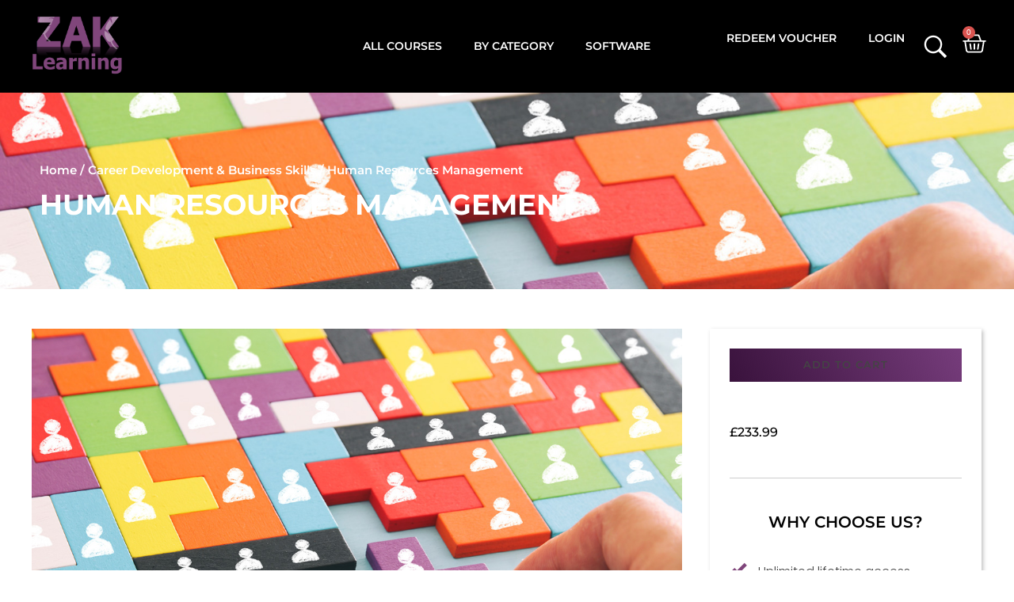

--- FILE ---
content_type: text/css; charset=utf-8
request_url: https://zak-learning.com/wp-content/cache/min/1/wp-content/plugins/rvvup-for-woocommerce/assets/css/styles.css?ver=1764246921
body_size: 3024
content:
.rvvup-modal-is-visible{overflow:hidden}.rvvup-modal{z-index:100000;content:"";display:none;background-color:rgba(0,0,0,.5);position:fixed;top:0;right:0;bottom:0;left:0}.rvvup-hide-element{display:none!important}.wc-payment-gateway-icon{width:auto!important;max-height:28px}.rvvup-dialog{background-color:#fff;height:80px;width:100%;position:fixed;box-shadow:0 10px 40px rgba(0,0,0,.06);border-radius:12px;overflow:hidden;max-width:100%;max-height:96%;min-height:auto}.slide-in-bottom{animation:slideUp 300ms cubic-bezier(.16,1,.3,1);right:0;bottom:0;left:0}@media only screen and (max-width:420px){.slide-in-bottom{border-bottom-left-radius:0;border-bottom-right-radius:0}.slide-in-right,.slide-in-left{max-width:90%;max-height:100%}.slide-in-right{left:auto;right:0;animation:slideRight 300ms cubic-bezier(.16,1,.3,1);border-top-right-radius:0;border-bottom-right-radius:0}.slide-in-left{animation:slideLeft 300ms cubic-bezier(.16,1,.3,1);border-top-left-radius:0;border-bottom-left-radius:0}}@media only screen and (min-width:420px){.rvvup-dialog{animation:fadeIn 700ms cubic-bezier(.16,1,.3,1);position:relative;top:50%;left:50%;transform:translate(-50%,-50%);width:420px}}@keyframes slideUp{from{opacity:0;transform:translateY(100%)}to{opacity:1;transform:translateY(0)}}@keyframes slideRight{from{opacity:0;transform:translateX(100%)}to{opacity:1;transform:translateX(0)}}@keyframes slideLeft{from{opacity:0;transform:translateX(-100%)}to{opacity:1;transform:translateX(0)}}@keyframes fadeIn{from{opacity:0;transform:translate(-50%,calc(-50% + 30px))}to{opacity:1;transform:translate(-50%,-50%)}}.rvvup-modal-show{display:block}.rvvup-iframe{border:none;height:100%!important;width:100%!important}#payment_method_rvvup_gateway_fallback,label[for="payment_method_rvvup_gateway_fallback"]{pointer-events:none;opacity:.5}#payment .payment_methods li img.wc-rvvup_gateway_CLEARPAY-payment-gateway-icon{width:41px}.checkout-messaging-rvvup_gateway{margin:0 0 1.41575em}@keyframes rvvup-bounce{0%{transform:translateY(0)}20%{transform:translateY(0)}41%{transform:translateY(-1em)}63%{transform:translateY(.5em)}79%{transform:translateY(-.2em)}92%{transform:translateY(.1em)}100%{transform:translateY(0)}}.rvvup-loader{display:flex;align-items:center;justify-content:center;gap:.5em;padding:2em 1em}.rvvup-loader span{width:1em;height:1em;display:inline-block;background:rgb(59,168,176);border-radius:50%;animation:1.3s ease 0s infinite normal none running rvvup-bounce}.rvvup-loader span:first-child{animation-delay:0ms;background:rgb(59,168,176)}.rvvup-loader span:nth-child(2){animation-delay:80ms;background:rgb(255,172,5)}.rvvup-loader span:last-child{animation-delay:160ms;background:rgb(56,175,255)}#tp-form-wrapper iframe{width:100%}rvvup-express-payments{position:relative;z-index:0}.rvvup-payment-method-label{width:100%}.rvvup-payment-method-label .rvvup-payment-method-title{width:95%}.rvvup-payment-method-label .rvvup-payment-method-icon{float:right}.rvvup-infographic-iframe{border:none;width:100%;height:100%}

--- FILE ---
content_type: text/css; charset=utf-8
request_url: https://zak-learning.com/wp-content/uploads/elementor/css/post-5.css?ver=1764246578
body_size: 17447
content:
.elementor-5 .elementor-element.elementor-element-54a26d6 > .elementor-container > .elementor-column > .elementor-widget-wrap{align-content:center;align-items:center;}.elementor-5 .elementor-element.elementor-element-54a26d6:not(.elementor-motion-effects-element-type-background), .elementor-5 .elementor-element.elementor-element-54a26d6 > .elementor-motion-effects-container > .elementor-motion-effects-layer{background-color:#000000;}.elementor-5 .elementor-element.elementor-element-54a26d6 > .elementor-container{max-width:1600px;}.elementor-5 .elementor-element.elementor-element-54a26d6{transition:background 0.3s, border 0.3s, border-radius 0.3s, box-shadow 0.3s;margin-top:0px;margin-bottom:0px;padding:10px 35px 10px 35px;z-index:199;}.elementor-5 .elementor-element.elementor-element-54a26d6 > .elementor-background-overlay{transition:background 0.3s, border-radius 0.3s, opacity 0.3s;}.elementor-5 .elementor-element.elementor-element-99ffd65.elementor-column > .elementor-widget-wrap{justify-content:space-between;}.elementor-5 .elementor-element.elementor-element-c49eb21{width:auto;max-width:auto;text-align:left;}.elementor-5 .elementor-element.elementor-element-c49eb21 .aux-has-logo img{width:125px;}.elementor-5 .elementor-element.elementor-element-7837980.elementor-column > .elementor-widget-wrap{justify-content:space-between;}.elementor-5 .elementor-element.elementor-element-7f2a692{width:auto;max-width:auto;margin:0px 0px calc(var(--kit-widget-spacing, 0px) + 0px) 0px;}.elementor-5 .elementor-element.elementor-element-7f2a692 .elementor-nav-menu .elementor-item{font-family:"Montserrat", Sans-serif;font-size:0.9em;font-weight:600;text-transform:uppercase;}.elementor-5 .elementor-element.elementor-element-7f2a692 .elementor-nav-menu--main .elementor-item{color:#FFFFFF;fill:#FFFFFF;}.elementor-5 .elementor-element.elementor-element-7f2a692 .elementor-nav-menu--dropdown a, .elementor-5 .elementor-element.elementor-element-7f2a692 .elementor-menu-toggle{color:#000000;fill:#000000;}.elementor-5 .elementor-element.elementor-element-7f2a692 .elementor-nav-menu--dropdown{background-color:#FFFFFF;}.elementor-5 .elementor-element.elementor-element-7f2a692 .elementor-nav-menu--dropdown a:hover,
					.elementor-5 .elementor-element.elementor-element-7f2a692 .elementor-nav-menu--dropdown a:focus,
					.elementor-5 .elementor-element.elementor-element-7f2a692 .elementor-nav-menu--dropdown a.elementor-item-active,
					.elementor-5 .elementor-element.elementor-element-7f2a692 .elementor-nav-menu--dropdown a.highlighted{background-color:#F6F6F6;}.elementor-5 .elementor-element.elementor-element-7f2a692 .elementor-nav-menu--dropdown .elementor-item, .elementor-5 .elementor-element.elementor-element-7f2a692 .elementor-nav-menu--dropdown  .elementor-sub-item{font-family:"Montserrat", Sans-serif;font-weight:600;text-transform:uppercase;}.elementor-5 .elementor-element.elementor-element-7f2a692 .elementor-nav-menu--dropdown a{padding-left:25px;padding-right:25px;}.elementor-5 .elementor-element.elementor-element-debd218 .elementor-menu-toggle{margin-left:auto;}.elementor-5 .elementor-element.elementor-element-debd218 .elementor-nav-menu .elementor-item{font-family:"Montserrat", Sans-serif;font-size:0.9em;font-weight:600;text-transform:uppercase;}.elementor-5 .elementor-element.elementor-element-debd218 .elementor-nav-menu--main .elementor-item{color:#FFFFFF;fill:#FFFFFF;}.elementor-5 .elementor-element.elementor-element-debd218{--e-nav-menu-horizontal-menu-item-margin:calc( 0px / 2 );}.elementor-5 .elementor-element.elementor-element-debd218 .elementor-nav-menu--main:not(.elementor-nav-menu--layout-horizontal) .elementor-nav-menu > li:not(:last-child){margin-bottom:0px;}.elementor-5 .elementor-element.elementor-element-debd218 div.elementor-menu-toggle{color:#FFFFFF;}.elementor-5 .elementor-element.elementor-element-debd218 div.elementor-menu-toggle svg{fill:#FFFFFF;}.elementor-5 .elementor-element.elementor-element-5d99a5d.elementor-column > .elementor-widget-wrap{justify-content:flex-end;}.elementor-5 .elementor-element.elementor-element-3ea9788{width:auto;max-width:auto;margin:0px 0px calc(var(--kit-widget-spacing, 0px) + 0px) 0px;}.elementor-5 .elementor-element.elementor-element-3ea9788 .elementor-nav-menu .elementor-item{font-family:"Montserrat", Sans-serif;font-size:0.9em;font-weight:600;text-transform:uppercase;}.elementor-5 .elementor-element.elementor-element-3ea9788 .elementor-nav-menu--main .elementor-item{color:#FFFFFF;fill:#FFFFFF;}.elementor-5 .elementor-element.elementor-element-3ea9788 .elementor-nav-menu--dropdown a, .elementor-5 .elementor-element.elementor-element-3ea9788 .elementor-menu-toggle{color:#000000;fill:#000000;}.elementor-5 .elementor-element.elementor-element-3ea9788 .elementor-nav-menu--dropdown{background-color:#FFFFFF;}.elementor-5 .elementor-element.elementor-element-3ea9788 .elementor-nav-menu--dropdown a:hover,
					.elementor-5 .elementor-element.elementor-element-3ea9788 .elementor-nav-menu--dropdown a:focus,
					.elementor-5 .elementor-element.elementor-element-3ea9788 .elementor-nav-menu--dropdown a.elementor-item-active,
					.elementor-5 .elementor-element.elementor-element-3ea9788 .elementor-nav-menu--dropdown a.highlighted{background-color:#F6F6F6;}.elementor-5 .elementor-element.elementor-element-3ea9788 .elementor-nav-menu--dropdown .elementor-item, .elementor-5 .elementor-element.elementor-element-3ea9788 .elementor-nav-menu--dropdown  .elementor-sub-item{font-family:"Montserrat", Sans-serif;font-weight:600;text-transform:uppercase;}.elementor-5 .elementor-element.elementor-element-3ea9788 .elementor-nav-menu--dropdown a{padding-left:25px;padding-right:25px;}.elementor-5 .elementor-element.elementor-element-edb3e2f{width:auto;max-width:auto;}.elementor-5 .elementor-element.elementor-element-edb3e2f > .elementor-widget-container{margin:0px 15px -10px 0px;padding:0px 0px 8px 0px;}.elementor-5 .elementor-element.elementor-element-edb3e2f .aux-search-submit svg{color:#FFFFFF;fill:#FFFFFF;font-size:38px;height:38px;}.elementor-5 .elementor-element.elementor-element-edb3e2f .aux-search-submit i{font-size:38px;height:38px;}.elementor-5 .elementor-element.elementor-element-edb3e2f .aux-search-submit{color:#FFFFFF;font-size:40px;letter-spacing:0px;padding:0px 0px 0px 0px;border-radius:0px 0px 0px 0px;cursor:pointer;}.elementor-5 .elementor-element.elementor-element-edb3e2f .aux-search-popup .aux-search-input-form{border-width:2px;}.elementor-5 .elementor-element.elementor-element-edb3e2f .aux-search-popup .aux-submit-icon-container:before{font-size:30px;}.elementor-5 .elementor-element.elementor-element-dcacc79{width:auto;max-width:auto;--main-alignment:right;--divider-style:solid;--subtotal-divider-style:solid;--elementor-remove-from-cart-button:none;--remove-from-cart-button:block;--toggle-button-icon-color:#FFFFFF;--toggle-button-border-width:0px;--toggle-icon-size:30px;--toggle-icon-padding:0px 0px 0px 0px;--cart-border-style:none;--cart-footer-layout:1fr 1fr;--products-max-height-sidecart:calc(100vh - 240px);--products-max-height-minicart:calc(100vh - 385px);}.elementor-5 .elementor-element.elementor-element-dcacc79 .widget_shopping_cart_content{--subtotal-divider-left-width:0;--subtotal-divider-right-width:0;}.elementor-5 .elementor-element.elementor-element-0df7fd7 > .elementor-container > .elementor-column > .elementor-widget-wrap{align-content:center;align-items:center;}.elementor-5 .elementor-element.elementor-element-0df7fd7:not(.elementor-motion-effects-element-type-background), .elementor-5 .elementor-element.elementor-element-0df7fd7 > .elementor-motion-effects-container > .elementor-motion-effects-layer{background-color:#000000;}.elementor-5 .elementor-element.elementor-element-0df7fd7 > .elementor-container{max-width:1600px;}.elementor-5 .elementor-element.elementor-element-0df7fd7{transition:background 0.3s, border 0.3s, border-radius 0.3s, box-shadow 0.3s;margin-top:0px;margin-bottom:0px;padding:10px 35px 10px 35px;z-index:199;}.elementor-5 .elementor-element.elementor-element-0df7fd7 > .elementor-background-overlay{transition:background 0.3s, border-radius 0.3s, opacity 0.3s;}.elementor-5 .elementor-element.elementor-element-13416d3.elementor-column > .elementor-widget-wrap{justify-content:space-between;}.elementor-5 .elementor-element.elementor-element-f93e2fc{width:auto;max-width:auto;text-align:left;}.elementor-5 .elementor-element.elementor-element-f93e2fc .aux-has-logo img{width:125px;}.elementor-5 .elementor-element.elementor-element-bcef052{width:auto;max-width:auto;--e-nav-menu-horizontal-menu-item-margin:calc( 0px / 2 );}.elementor-5 .elementor-element.elementor-element-bcef052 .elementor-menu-toggle{margin-left:auto;}.elementor-5 .elementor-element.elementor-element-bcef052 .elementor-nav-menu .elementor-item{font-family:"Montserrat", Sans-serif;font-size:0.9em;font-weight:600;text-transform:uppercase;}.elementor-5 .elementor-element.elementor-element-bcef052 .elementor-nav-menu--main .elementor-item{color:#FFFFFF;fill:#FFFFFF;}.elementor-5 .elementor-element.elementor-element-bcef052 .elementor-nav-menu--main:not(.elementor-nav-menu--layout-horizontal) .elementor-nav-menu > li:not(:last-child){margin-bottom:0px;}.elementor-5 .elementor-element.elementor-element-bcef052 .elementor-nav-menu--dropdown a, .elementor-5 .elementor-element.elementor-element-bcef052 .elementor-menu-toggle{color:#FFFFFF;fill:#FFFFFF;}.elementor-5 .elementor-element.elementor-element-bcef052 .elementor-nav-menu--dropdown{background-color:#000000;}.elementor-5 .elementor-element.elementor-element-bcef052 div.elementor-menu-toggle{color:#FFFFFF;}.elementor-5 .elementor-element.elementor-element-bcef052 div.elementor-menu-toggle svg{fill:#FFFFFF;}.elementor-5 .elementor-element.elementor-element-78755ff{width:auto;max-width:auto;--main-alignment:right;--divider-style:solid;--subtotal-divider-style:solid;--elementor-remove-from-cart-button:none;--remove-from-cart-button:block;--toggle-button-icon-color:#FFFFFF;--toggle-button-border-width:0px;--toggle-icon-size:30px;--toggle-icon-padding:0px 0px 0px 0px;--cart-border-style:none;--cart-footer-layout:1fr 1fr;--products-max-height-sidecart:calc(100vh - 240px);--products-max-height-minicart:calc(100vh - 385px);}.elementor-5 .elementor-element.elementor-element-78755ff .widget_shopping_cart_content{--subtotal-divider-left-width:0;--subtotal-divider-right-width:0;}.elementor-5 .elementor-element.elementor-element-d9685de{width:auto;max-width:auto;margin:0px 0px calc(var(--kit-widget-spacing, 0px) + 0px) 0px;}.elementor-5 .elementor-element.elementor-element-d9685de .elementor-nav-menu .elementor-item{font-family:"Montserrat", Sans-serif;font-size:0.9em;font-weight:600;text-transform:uppercase;}.elementor-5 .elementor-element.elementor-element-d9685de .elementor-nav-menu--main .elementor-item{color:#FFFFFF;fill:#FFFFFF;}.elementor-5 .elementor-element.elementor-element-d9685de .elementor-nav-menu--dropdown a, .elementor-5 .elementor-element.elementor-element-d9685de .elementor-menu-toggle{color:#000000;fill:#000000;}.elementor-5 .elementor-element.elementor-element-d9685de .elementor-nav-menu--dropdown{background-color:#FFFFFF;}.elementor-5 .elementor-element.elementor-element-d9685de .elementor-nav-menu--dropdown a:hover,
					.elementor-5 .elementor-element.elementor-element-d9685de .elementor-nav-menu--dropdown a:focus,
					.elementor-5 .elementor-element.elementor-element-d9685de .elementor-nav-menu--dropdown a.elementor-item-active,
					.elementor-5 .elementor-element.elementor-element-d9685de .elementor-nav-menu--dropdown a.highlighted{background-color:#F6F6F6;}.elementor-5 .elementor-element.elementor-element-d9685de .elementor-nav-menu--dropdown .elementor-item, .elementor-5 .elementor-element.elementor-element-d9685de .elementor-nav-menu--dropdown  .elementor-sub-item{font-family:"Montserrat", Sans-serif;font-weight:600;text-transform:uppercase;}.elementor-5 .elementor-element.elementor-element-d9685de .elementor-nav-menu--dropdown a{padding-left:25px;padding-right:25px;}.elementor-theme-builder-content-area{height:400px;}.elementor-location-header:before, .elementor-location-footer:before{content:"";display:table;clear:both;}@media(max-width:1024px){.elementor-5 .elementor-element.elementor-element-99ffd65.elementor-column > .elementor-widget-wrap{justify-content:center;}.elementor-5 .elementor-element.elementor-element-c49eb21{width:100%;max-width:100%;text-align:left;}.elementor-5 .elementor-element.elementor-element-7837980.elementor-column > .elementor-widget-wrap{justify-content:center;}.elementor-5 .elementor-element.elementor-element-5d99a5d.elementor-column > .elementor-widget-wrap{justify-content:flex-end;}.elementor-5 .elementor-element.elementor-element-13416d3.elementor-column > .elementor-widget-wrap{justify-content:center;}.elementor-5 .elementor-element.elementor-element-f93e2fc{width:100%;max-width:100%;text-align:left;}}@media(max-width:767px){.elementor-5 .elementor-element.elementor-element-54a26d6{padding:15px 35px 0px 35px;}.elementor-bc-flex-widget .elementor-5 .elementor-element.elementor-element-99ffd65.elementor-column .elementor-widget-wrap{align-items:center;}.elementor-5 .elementor-element.elementor-element-99ffd65.elementor-column.elementor-element[data-element_type="column"] > .elementor-widget-wrap.elementor-element-populated{align-content:center;align-items:center;}.elementor-5 .elementor-element.elementor-element-99ffd65.elementor-column > .elementor-widget-wrap{justify-content:center;}.elementor-5 .elementor-element.elementor-element-c49eb21{width:auto;max-width:auto;text-align:center;}.elementor-5 .elementor-element.elementor-element-c49eb21 > .elementor-widget-container{margin:0px 0px 0px -20px;}.elementor-bc-flex-widget .elementor-5 .elementor-element.elementor-element-7837980.elementor-column .elementor-widget-wrap{align-items:center;}.elementor-5 .elementor-element.elementor-element-7837980.elementor-column.elementor-element[data-element_type="column"] > .elementor-widget-wrap.elementor-element-populated{align-content:center;align-items:center;}.elementor-5 .elementor-element.elementor-element-7837980.elementor-column > .elementor-widget-wrap{justify-content:space-between;}.elementor-5 .elementor-element.elementor-element-7f2a692{width:auto;max-width:auto;--e-nav-menu-horizontal-menu-item-margin:calc( 20px / 2 );}.elementor-5 .elementor-element.elementor-element-7f2a692 .elementor-nav-menu--main .elementor-item{padding-left:0px;padding-right:0px;}.elementor-5 .elementor-element.elementor-element-7f2a692 .elementor-nav-menu--main:not(.elementor-nav-menu--layout-horizontal) .elementor-nav-menu > li:not(:last-child){margin-bottom:20px;}.elementor-5 .elementor-element.elementor-element-debd218{width:auto;max-width:auto;margin:10px 0px calc(var(--kit-widget-spacing, 0px) + 0px) 0px;}.elementor-bc-flex-widget .elementor-5 .elementor-element.elementor-element-5d99a5d.elementor-column .elementor-widget-wrap{align-items:center;}.elementor-5 .elementor-element.elementor-element-5d99a5d.elementor-column.elementor-element[data-element_type="column"] > .elementor-widget-wrap.elementor-element-populated{align-content:center;align-items:center;}.elementor-5 .elementor-element.elementor-element-5d99a5d.elementor-column > .elementor-widget-wrap{justify-content:space-between;}.elementor-5 .elementor-element.elementor-element-0df7fd7{padding:15px 10px 0px 10px;}.elementor-bc-flex-widget .elementor-5 .elementor-element.elementor-element-13416d3.elementor-column .elementor-widget-wrap{align-items:center;}.elementor-5 .elementor-element.elementor-element-13416d3.elementor-column.elementor-element[data-element_type="column"] > .elementor-widget-wrap.elementor-element-populated{align-content:center;align-items:center;}.elementor-5 .elementor-element.elementor-element-13416d3.elementor-column > .elementor-widget-wrap{justify-content:space-between;}.elementor-5 .elementor-element.elementor-element-f93e2fc{width:100%;max-width:100%;text-align:center;}.elementor-5 .elementor-element.elementor-element-f93e2fc > .elementor-widget-container{margin:0px 0px -50px 0px;}.elementor-5 .elementor-element.elementor-element-f93e2fc .aux-has-logo img{width:75px;}.elementor-5 .elementor-element.elementor-element-bcef052{width:auto;max-width:auto;margin:0px 0px calc(var(--kit-widget-spacing, 0px) + 0px) 0px;}.elementor-5 .elementor-element.elementor-element-bcef052 .elementor-nav-menu .elementor-item{font-size:12px;}.elementor-5 .elementor-element.elementor-element-bcef052 .elementor-nav-menu--main .elementor-item{padding-left:10px;padding-right:10px;padding-top:0px;padding-bottom:0px;}.elementor-5 .elementor-element.elementor-element-bcef052 .elementor-nav-menu--dropdown a{padding-top:5px;padding-bottom:5px;}.elementor-5 .elementor-element.elementor-element-d9685de{width:100%;max-width:100%;margin:5px 0px calc(var(--kit-widget-spacing, 0px) + 0px) 0px;--e-nav-menu-horizontal-menu-item-margin:calc( 0px / 2 );}.elementor-5 .elementor-element.elementor-element-d9685de .elementor-nav-menu .elementor-item{font-size:10px;}.elementor-5 .elementor-element.elementor-element-d9685de .elementor-nav-menu--main .elementor-item{padding-left:10px;padding-right:10px;}.elementor-5 .elementor-element.elementor-element-d9685de .elementor-nav-menu--main:not(.elementor-nav-menu--layout-horizontal) .elementor-nav-menu > li:not(:last-child){margin-bottom:0px;}}

--- FILE ---
content_type: text/css; charset=utf-8
request_url: https://zak-learning.com/wp-content/uploads/elementor/css/post-2103327.css?ver=1764246578
body_size: 8736
content:
.elementor-2103327 .elementor-element.elementor-element-787885d9 > .elementor-container > .elementor-column > .elementor-widget-wrap{align-content:center;align-items:center;}.elementor-2103327 .elementor-element.elementor-element-787885d9:not(.elementor-motion-effects-element-type-background), .elementor-2103327 .elementor-element.elementor-element-787885d9 > .elementor-motion-effects-container > .elementor-motion-effects-layer{background-color:#000000;}.elementor-2103327 .elementor-element.elementor-element-787885d9 > .elementor-container{max-width:1600px;}.elementor-2103327 .elementor-element.elementor-element-787885d9{transition:background 0.3s, border 0.3s, border-radius 0.3s, box-shadow 0.3s;margin-top:15px;margin-bottom:15px;padding:50px 35px 75px 35px;}.elementor-2103327 .elementor-element.elementor-element-787885d9 > .elementor-background-overlay{transition:background 0.3s, border-radius 0.3s, opacity 0.3s;}.elementor-bc-flex-widget .elementor-2103327 .elementor-element.elementor-element-79f9d696.elementor-column .elementor-widget-wrap{align-items:flex-start;}.elementor-2103327 .elementor-element.elementor-element-79f9d696.elementor-column.elementor-element[data-element_type="column"] > .elementor-widget-wrap.elementor-element-populated{align-content:flex-start;align-items:flex-start;}.elementor-2103327 .elementor-element.elementor-element-358c01e{margin:0px 0px calc(var(--kit-widget-spacing, 0px) + 15px) 0px;text-align:left;}.elementor-2103327 .elementor-element.elementor-element-358c01e img{width:125px;}.elementor-2103327 .elementor-element.elementor-element-81b02a0{font-family:"Montserrat", Sans-serif;font-size:0.8em;font-weight:500;text-transform:uppercase;color:#FFFFFF;}.elementor-bc-flex-widget .elementor-2103327 .elementor-element.elementor-element-e0f72a6.elementor-column .elementor-widget-wrap{align-items:flex-start;}.elementor-2103327 .elementor-element.elementor-element-e0f72a6.elementor-column.elementor-element[data-element_type="column"] > .elementor-widget-wrap.elementor-element-populated{align-content:flex-start;align-items:flex-start;}.elementor-2103327 .elementor-element.elementor-element-0792f30{margin:30px 0px calc(var(--kit-widget-spacing, 0px) + 15px) 0px;}.elementor-2103327 .elementor-element.elementor-element-0792f30 .elementor-heading-title{font-family:"Montserrat", Sans-serif;font-size:1.2em;font-weight:600;text-transform:uppercase;color:#FFFFFF;}.elementor-2103327 .elementor-element.elementor-element-39e5ecf7 .elementor-nav-menu .elementor-item{font-family:"Montserrat", Sans-serif;font-size:0.8em;font-weight:500;text-transform:uppercase;}.elementor-2103327 .elementor-element.elementor-element-39e5ecf7 .elementor-nav-menu--main .elementor-item{color:#FFFFFF;fill:#FFFFFF;padding-left:0px;padding-right:0px;padding-top:0px;padding-bottom:0px;}.elementor-2103327 .elementor-element.elementor-element-39e5ecf7{--e-nav-menu-horizontal-menu-item-margin:calc( 0px / 2 );}.elementor-2103327 .elementor-element.elementor-element-39e5ecf7 .elementor-nav-menu--main:not(.elementor-nav-menu--layout-horizontal) .elementor-nav-menu > li:not(:last-child){margin-bottom:0px;}.elementor-bc-flex-widget .elementor-2103327 .elementor-element.elementor-element-8707b17.elementor-column .elementor-widget-wrap{align-items:flex-start;}.elementor-2103327 .elementor-element.elementor-element-8707b17.elementor-column.elementor-element[data-element_type="column"] > .elementor-widget-wrap.elementor-element-populated{align-content:flex-start;align-items:flex-start;}.elementor-2103327 .elementor-element.elementor-element-e6cc60e{margin:30px 0px calc(var(--kit-widget-spacing, 0px) + 15px) 0px;}.elementor-2103327 .elementor-element.elementor-element-e6cc60e .elementor-heading-title{font-family:"Montserrat", Sans-serif;font-size:1.2em;font-weight:600;text-transform:uppercase;color:#FFFFFF;}.elementor-2103327 .elementor-element.elementor-element-71cff7c .elementor-nav-menu .elementor-item{font-family:"Montserrat", Sans-serif;font-size:0.8em;font-weight:500;text-transform:uppercase;}.elementor-2103327 .elementor-element.elementor-element-71cff7c .elementor-nav-menu--main .elementor-item{color:#FFFFFF;fill:#FFFFFF;padding-left:0px;padding-right:0px;padding-top:0px;padding-bottom:0px;}.elementor-2103327 .elementor-element.elementor-element-71cff7c{--e-nav-menu-horizontal-menu-item-margin:calc( 0px / 2 );}.elementor-2103327 .elementor-element.elementor-element-71cff7c .elementor-nav-menu--main:not(.elementor-nav-menu--layout-horizontal) .elementor-nav-menu > li:not(:last-child){margin-bottom:0px;}.elementor-2103327 .elementor-element.elementor-element-20e805d.elementor-column > .elementor-widget-wrap{justify-content:flex-end;}.elementor-2103327 .elementor-element.elementor-element-e39644a{margin:30px 0px calc(var(--kit-widget-spacing, 0px) + 15px) 0px;}.elementor-2103327 .elementor-element.elementor-element-e39644a .elementor-heading-title{font-family:"Montserrat", Sans-serif;font-size:1.2em;font-weight:600;text-transform:uppercase;color:#FFFFFF;}.elementor-2103327 .elementor-element.elementor-element-0ad6eee{font-family:"Montserrat", Sans-serif;font-size:0.8em;font-weight:500;text-transform:uppercase;color:#FFFFFF;}.elementor-2103327 .elementor-element.elementor-element-2c7d632{font-family:"Montserrat", Sans-serif;font-size:0.8em;font-weight:500;text-transform:uppercase;color:#FFFFFF;}.elementor-2103327 .elementor-element.elementor-element-ae62c5c{--grid-template-columns:repeat(3, auto);text-align:left;--grid-column-gap:10px;--grid-row-gap:0px;}.elementor-2103327 .elementor-element.elementor-element-ae62c5c .elementor-social-icon{background-color:#000000;--icon-padding:0em;}.elementor-2103327 .elementor-element.elementor-element-ae62c5c .elementor-social-icon i{color:#FFFFFF;}.elementor-2103327 .elementor-element.elementor-element-ae62c5c .elementor-social-icon svg{fill:#FFFFFF;}.elementor-theme-builder-content-area{height:400px;}.elementor-location-header:before, .elementor-location-footer:before{content:"";display:table;clear:both;}@media(max-width:1024px){.elementor-2103327 .elementor-element.elementor-element-79f9d696.elementor-column > .elementor-widget-wrap{justify-content:center;}.elementor-2103327 .elementor-element.elementor-element-e0f72a6.elementor-column > .elementor-widget-wrap{justify-content:center;}.elementor-2103327 .elementor-element.elementor-element-8707b17.elementor-column > .elementor-widget-wrap{justify-content:center;}.elementor-2103327 .elementor-element.elementor-element-20e805d.elementor-column > .elementor-widget-wrap{justify-content:center;}}@media(max-width:767px){.elementor-2103327 .elementor-element.elementor-element-787885d9{padding:50px 35px 50px 35px;}.elementor-bc-flex-widget .elementor-2103327 .elementor-element.elementor-element-79f9d696.elementor-column .elementor-widget-wrap{align-items:center;}.elementor-2103327 .elementor-element.elementor-element-79f9d696.elementor-column.elementor-element[data-element_type="column"] > .elementor-widget-wrap.elementor-element-populated{align-content:center;align-items:center;}.elementor-2103327 .elementor-element.elementor-element-79f9d696.elementor-column > .elementor-widget-wrap{justify-content:space-between;}.elementor-bc-flex-widget .elementor-2103327 .elementor-element.elementor-element-e0f72a6.elementor-column .elementor-widget-wrap{align-items:center;}.elementor-2103327 .elementor-element.elementor-element-e0f72a6.elementor-column.elementor-element[data-element_type="column"] > .elementor-widget-wrap.elementor-element-populated{align-content:center;align-items:center;}.elementor-2103327 .elementor-element.elementor-element-e0f72a6.elementor-column > .elementor-widget-wrap{justify-content:space-between;}.elementor-bc-flex-widget .elementor-2103327 .elementor-element.elementor-element-8707b17.elementor-column .elementor-widget-wrap{align-items:center;}.elementor-2103327 .elementor-element.elementor-element-8707b17.elementor-column.elementor-element[data-element_type="column"] > .elementor-widget-wrap.elementor-element-populated{align-content:center;align-items:center;}.elementor-2103327 .elementor-element.elementor-element-8707b17.elementor-column > .elementor-widget-wrap{justify-content:space-between;}.elementor-bc-flex-widget .elementor-2103327 .elementor-element.elementor-element-20e805d.elementor-column .elementor-widget-wrap{align-items:center;}.elementor-2103327 .elementor-element.elementor-element-20e805d.elementor-column.elementor-element[data-element_type="column"] > .elementor-widget-wrap.elementor-element-populated{align-content:center;align-items:center;}.elementor-2103327 .elementor-element.elementor-element-20e805d.elementor-column > .elementor-widget-wrap{justify-content:space-between;}}

--- FILE ---
content_type: text/css; charset=utf-8
request_url: https://zak-learning.com/wp-content/uploads/elementor/css/post-2103521.css?ver=1764246921
body_size: 18027
content:
.elementor-2103521 .elementor-element.elementor-element-4aa8f5c9 > .elementor-background-overlay{background-color:#000000;opacity:0.75;transition:background 0.3s, border-radius 0.3s, opacity 0.3s;}.elementor-2103521 .elementor-element.elementor-element-4aa8f5c9 > .elementor-container{max-width:1200px;}.elementor-2103521 .elementor-element.elementor-element-4aa8f5c9:not(.elementor-motion-effects-element-type-background), .elementor-2103521 .elementor-element.elementor-element-4aa8f5c9 > .elementor-motion-effects-container > .elementor-motion-effects-layer{background-position:center center;background-repeat:no-repeat;background-size:cover;}.elementor-2103521 .elementor-element.elementor-element-4aa8f5c9{transition:background 0.3s, border 0.3s, border-radius 0.3s, box-shadow 0.3s;padding:75px 35px 75px 35px;}.elementor-2103521 .elementor-element.elementor-element-12175fb5{margin:0px 0px calc(var(--kit-widget-spacing, 0px) + -25px) 0px;}.elementor-2103521 .elementor-element.elementor-element-12175fb5 .woocommerce-breadcrumb{color:#FFFFFF;font-family:"Montserrat", Sans-serif;font-size:15px;font-weight:600;line-height:1.7em;}.elementor-2103521 .elementor-element.elementor-element-12175fb5 .woocommerce-breadcrumb > a{color:#FFFFFF;}.elementor-2103521 .elementor-element.elementor-element-585075eb .elementor-heading-title{font-family:"Montserrat", Sans-serif;font-size:2.25em;font-weight:700;text-transform:uppercase;line-height:1.2em;color:#FFFFFF;}.elementor-2103521 .elementor-element.elementor-element-675539b1:not(.elementor-motion-effects-element-type-background), .elementor-2103521 .elementor-element.elementor-element-675539b1 > .elementor-motion-effects-container > .elementor-motion-effects-layer{background-color:#ffffff;}.elementor-2103521 .elementor-element.elementor-element-675539b1 > .elementor-container{max-width:1200px;}.elementor-2103521 .elementor-element.elementor-element-675539b1{transition:background 0.3s, border 0.3s, border-radius 0.3s, box-shadow 0.3s;padding:50px 35px 50px 35px;}.elementor-2103521 .elementor-element.elementor-element-675539b1 > .elementor-background-overlay{transition:background 0.3s, border-radius 0.3s, opacity 0.3s;}.elementor-bc-flex-widget .elementor-2103521 .elementor-element.elementor-element-3994c88a.elementor-column .elementor-widget-wrap{align-items:flex-start;}.elementor-2103521 .elementor-element.elementor-element-3994c88a.elementor-column.elementor-element[data-element_type="column"] > .elementor-widget-wrap.elementor-element-populated{align-content:flex-start;align-items:flex-start;}.elementor-2103521 .elementor-element.elementor-element-3994c88a > .elementor-element-populated, .elementor-2103521 .elementor-element.elementor-element-3994c88a > .elementor-element-populated > .elementor-background-overlay, .elementor-2103521 .elementor-element.elementor-element-3994c88a > .elementor-background-slideshow{border-radius:0px 0px 0px 0px;}.elementor-2103521 .elementor-element.elementor-element-3994c88a > .elementor-element-populated{transition:background 0.3s, border 0.3s, border-radius 0.3s, box-shadow 0.3s;margin:0px 0px 0px 0px;--e-column-margin-right:0px;--e-column-margin-left:0px;padding:0px 0px 0px 0px;}.elementor-2103521 .elementor-element.elementor-element-3994c88a > .elementor-element-populated > .elementor-background-overlay{transition:background 0.3s, border-radius 0.3s, opacity 0.3s;}.elementor-2103521 .elementor-element.elementor-element-db86676 .elementor-heading-title{font-family:"Montserrat", Sans-serif;font-size:1.75em;font-weight:500;text-transform:uppercase;line-height:1.2em;color:#000000;}.elementor-2103521 .elementor-element.elementor-element-61455b87{margin:0px 0px calc(var(--kit-widget-spacing, 0px) + 0px) 0px;text-align:left;}.woocommerce .elementor-2103521 .elementor-element.elementor-element-61455b87 .woocommerce-product-details__short-description{font-family:"Montserrat", Sans-serif;font-size:1em;font-weight:300;}.woocommerce .elementor-2103521 .elementor-element.elementor-element-62b7a25e .price{color:#000000;font-family:"Montserrat", Sans-serif;font-weight:500;}.elementor-2103521 .elementor-element.elementor-element-689ac026 .cart button, .elementor-2103521 .elementor-element.elementor-element-689ac026 .cart .button{transition:all 0.2s;}.elementor-2103521 .elementor-element.elementor-element-689ac026 .quantity .qty{transition:all 0.2s;}.elementor-2103521 .elementor-element.elementor-element-7997af30:not(.elementor-motion-effects-element-type-background) > .elementor-widget-wrap, .elementor-2103521 .elementor-element.elementor-element-7997af30 > .elementor-widget-wrap > .elementor-motion-effects-container > .elementor-motion-effects-layer{background-color:#FFFFFF;}.elementor-2103521 .elementor-element.elementor-element-7997af30 > .elementor-element-populated, .elementor-2103521 .elementor-element.elementor-element-7997af30 > .elementor-element-populated > .elementor-background-overlay, .elementor-2103521 .elementor-element.elementor-element-7997af30 > .elementor-background-slideshow{border-radius:0px 0px 0px 0px;}.elementor-2103521 .elementor-element.elementor-element-7997af30 > .elementor-element-populated{box-shadow:2px 2px 5px 0px rgba(0, 0, 0, 0.25);transition:background 0.3s, border 0.3s, border-radius 0.3s, box-shadow 0.3s;margin:0px 0px 0px 35px;--e-column-margin-right:0px;--e-column-margin-left:35px;padding:25px 25px 25px 25px;}.elementor-2103521 .elementor-element.elementor-element-7997af30 > .elementor-element-populated > .elementor-background-overlay{transition:background 0.3s, border-radius 0.3s, opacity 0.3s;}.elementor-2103521 .elementor-element.elementor-element-47ea5f2c .cart button, .elementor-2103521 .elementor-element.elementor-element-47ea5f2c .cart .button{transition:all 0.2s;}.elementor-2103521 .elementor-element.elementor-element-47ea5f2c .quantity .qty{transition:all 0.2s;}.woocommerce .elementor-2103521 .elementor-element.elementor-element-74012752 .price{color:#000000;font-family:"Montserrat", Sans-serif;font-weight:500;}.elementor-2103521 .elementor-element.elementor-element-11d568ab{--divider-border-style:solid;--divider-color:#CECECE;--divider-border-width:1px;}.elementor-2103521 .elementor-element.elementor-element-11d568ab .elementor-divider-separator{width:100%;}.elementor-2103521 .elementor-element.elementor-element-11d568ab .elementor-divider{padding-block-start:25px;padding-block-end:25px;}.elementor-2103521 .elementor-element.elementor-element-11549253{padding:0px 0px 15px 0px;text-align:center;}.elementor-2103521 .elementor-element.elementor-element-11549253 .elementor-heading-title{font-family:"Montserrat", Sans-serif;font-size:1.25em;font-weight:600;text-transform:uppercase;color:#000000;}.elementor-2103521 .elementor-element.elementor-element-1b645ebd .elementor-icon-list-items:not(.elementor-inline-items) .elementor-icon-list-item:not(:last-child){padding-block-end:calc(7px/2);}.elementor-2103521 .elementor-element.elementor-element-1b645ebd .elementor-icon-list-items:not(.elementor-inline-items) .elementor-icon-list-item:not(:first-child){margin-block-start:calc(7px/2);}.elementor-2103521 .elementor-element.elementor-element-1b645ebd .elementor-icon-list-items.elementor-inline-items .elementor-icon-list-item{margin-inline:calc(7px/2);}.elementor-2103521 .elementor-element.elementor-element-1b645ebd .elementor-icon-list-items.elementor-inline-items{margin-inline:calc(-7px/2);}.elementor-2103521 .elementor-element.elementor-element-1b645ebd .elementor-icon-list-items.elementor-inline-items .elementor-icon-list-item:after{inset-inline-end:calc(-7px/2);}.elementor-2103521 .elementor-element.elementor-element-1b645ebd .elementor-icon-list-icon i{color:#80467B;transition:color 0.3s;}.elementor-2103521 .elementor-element.elementor-element-1b645ebd .elementor-icon-list-icon svg{fill:#80467B;transition:fill 0.3s;}.elementor-2103521 .elementor-element.elementor-element-1b645ebd{--e-icon-list-icon-size:25px;--icon-vertical-offset:0px;}.elementor-2103521 .elementor-element.elementor-element-1b645ebd .elementor-icon-list-item > .elementor-icon-list-text, .elementor-2103521 .elementor-element.elementor-element-1b645ebd .elementor-icon-list-item > a{font-family:"Poppins", Sans-serif;font-weight:300;}.elementor-2103521 .elementor-element.elementor-element-1b645ebd .elementor-icon-list-text{transition:color 0.3s;}.elementor-2103521 .elementor-element.elementor-element-5f51ec88:not(.elementor-motion-effects-element-type-background), .elementor-2103521 .elementor-element.elementor-element-5f51ec88 > .elementor-motion-effects-container > .elementor-motion-effects-layer{background-color:#F4F4F4;}.elementor-2103521 .elementor-element.elementor-element-5f51ec88 > .elementor-container{max-width:1200px;}.elementor-2103521 .elementor-element.elementor-element-5f51ec88{transition:background 0.3s, border 0.3s, border-radius 0.3s, box-shadow 0.3s;padding:0px 35px 0px 35px;}.elementor-2103521 .elementor-element.elementor-element-5f51ec88 > .elementor-background-overlay{transition:background 0.3s, border-radius 0.3s, opacity 0.3s;}.elementor-2103521 .elementor-element.elementor-element-605d79c5 > .elementor-element-populated{padding:25px 0px 25px 0px;}.elementor-2103521 .elementor-element.elementor-element-1e2e8e26{margin:0px 0px calc(var(--kit-widget-spacing, 0px) + 0px) 0px;}.woocommerce .elementor-2103521 .elementor-element.elementor-element-1e2e8e26 .woocommerce-tabs ul.wc-tabs li{background-color:#ededed;border-color:#ABABAB2E;border-radius:4px 4px 0 0;}.woocommerce .elementor-2103521 .elementor-element.elementor-element-1e2e8e26 .woocommerce-tabs .woocommerce-Tabs-panel{border-color:#ABABAB2E;font-family:"Montserrat", Sans-serif;font-size:1em;font-weight:300;border-width:0px 0px 0px 0px;margin-top:-0px;border-radius:0px 0px 0px 0px;}.woocommerce .elementor-2103521 .elementor-element.elementor-element-1e2e8e26 .woocommerce-tabs .woocommerce-Tabs-panel, .woocommerce .elementor-2103521 .elementor-element.elementor-element-1e2e8e26 .woocommerce-tabs ul.wc-tabs li.active{background-color:rgba(255,255,255,0.98);}.woocommerce .elementor-2103521 .elementor-element.elementor-element-1e2e8e26 .woocommerce-tabs ul.wc-tabs li.active{border-bottom-color:rgba(255,255,255,0.98);}.woocommerce .elementor-2103521 .elementor-element.elementor-element-1e2e8e26 .woocommerce-tabs ul.wc-tabs li a{font-family:"Montserrat", Sans-serif;font-size:0.9em;font-weight:500;text-transform:uppercase;}.woocommerce .elementor-2103521 .elementor-element.elementor-element-1e2e8e26 .woocommerce-Tabs-panel h2{color:#000000;}.woocommerce .elementor-2103521 .elementor-element.elementor-element-1e2e8e26 .woocommerce-tabs .woocommerce-Tabs-panel h2{font-family:"Montserrat", Sans-serif;font-size:1.25em;font-weight:500;text-transform:uppercase;}.woocommerce .elementor-2103521 .elementor-element.elementor-element-1e2e8e26 .woocommerce-tabs ul.wc-tabs{margin-left:0px;margin-right:0px;}.elementor-2103521 .elementor-element.elementor-element-131de663:not(.elementor-motion-effects-element-type-background), .elementor-2103521 .elementor-element.elementor-element-131de663 > .elementor-motion-effects-container > .elementor-motion-effects-layer{background-color:#EFEFEF;}.elementor-2103521 .elementor-element.elementor-element-131de663 > .elementor-container{max-width:1200px;}.elementor-2103521 .elementor-element.elementor-element-131de663{transition:background 0.3s, border 0.3s, border-radius 0.3s, box-shadow 0.3s;padding:25px 35px 25px 35px;}.elementor-2103521 .elementor-element.elementor-element-131de663 > .elementor-background-overlay{transition:background 0.3s, border-radius 0.3s, opacity 0.3s;}.elementor-2103521 .elementor-element.elementor-element-39b355dd > .elementor-element-populated{padding:10px 0px 10px 0px;}.elementor-2103521 .elementor-element.elementor-element-689d4389.elementor-wc-products ul.products li.product{text-align:left;border-radius:0px;}.elementor-2103521 .elementor-element.elementor-element-689d4389{padding:0px 0px 0px 0px;}.elementor-2103521 .elementor-element.elementor-element-689d4389.elementor-wc-products  ul.products{grid-column-gap:40px;}.elementor-2103521 .elementor-element.elementor-element-689d4389.elementor-wc-products ul.products li.product .woocommerce-loop-product__title{color:#000000;margin-bottom:25px;}.elementor-2103521 .elementor-element.elementor-element-689d4389.elementor-wc-products ul.products li.product .woocommerce-loop-category__title{color:#000000;margin-bottom:25px;}.elementor-2103521 .elementor-element.elementor-element-689d4389.elementor-wc-products ul.products li.product .woocommerce-loop-product__title, .elementor-2103521 .elementor-element.elementor-element-689d4389.elementor-wc-products ul.products li.product .woocommerce-loop-category__title{font-family:"Montserrat", Sans-serif;font-weight:500;text-transform:uppercase;line-height:1.2em;}.woocommerce .elementor-2103521 .elementor-element.elementor-element-689d4389.elementor-wc-products .products > h2{color:#000000;font-family:"Montserrat", Sans-serif;font-size:1.25em;font-weight:500;text-transform:uppercase;text-align:left;margin-bottom:30px;}.elementor-2103521 .elementor-element.elementor-element-689d4389.elementor-wc-products ul.products li.product .star-rating{font-size:0.5em;}.elementor-2103521 .elementor-element.elementor-element-689d4389.elementor-wc-products ul.products li.product .price{color:#000000;font-family:"Montserrat", Sans-serif;font-weight:500;}.elementor-2103521 .elementor-element.elementor-element-689d4389.elementor-wc-products ul.products li.product .price ins{color:#000000;}.elementor-2103521 .elementor-element.elementor-element-689d4389.elementor-wc-products ul.products li.product .price ins .amount{color:#000000;}.elementor-2103521 .elementor-element.elementor-element-689d4389.elementor-wc-products ul.products li.product .price del{color:#000000;}.elementor-2103521 .elementor-element.elementor-element-689d4389.elementor-wc-products ul.products li.product .price del .amount{color:#000000;}.elementor-2103521 .elementor-element.elementor-element-689d4389.elementor-wc-products ul.products li.product .price del {font-family:"Montserrat", Sans-serif;font-weight:500;}.elementor-2103521 .elementor-element.elementor-element-689d4389.elementor-wc-products ul.products li.product .button{color:#FFFFFF;background-color:#80467B;border-color:#BABABA00;font-family:"Montserrat", Sans-serif;font-size:0.8em;font-weight:600;text-transform:uppercase;letter-spacing:1px;border-style:solid;border-width:0px 0px 0px 0px;border-radius:3px 3px 3px 3px;padding:15px 0px 15px 0px;margin-top:30px;}@media(max-width:1024px){.elementor-2103521 .elementor-element.elementor-element-675539b1{padding:30px 35px 30px 35px;}.elementor-2103521 .elementor-element.elementor-element-7997af30 > .elementor-element-populated{margin:0px 0px 0px 0px;--e-column-margin-right:0px;--e-column-margin-left:0px;padding:0px 0px 0px 0px;}.elementor-2103521 .elementor-element.elementor-element-5f51ec88{padding:0px 35px 0px 35px;}.elementor-2103521 .elementor-element.elementor-element-689d4389.elementor-wc-products  ul.products{grid-column-gap:20px;grid-row-gap:40px;}}@media(max-width:767px){.elementor-2103521 .elementor-element.elementor-element-4aa8f5c9{padding:50px 10px 50px 10px;}.elementor-2103521 .elementor-element.elementor-element-12175fb5 .woocommerce-breadcrumb{font-size:0.75em;}.elementor-2103521 .elementor-element.elementor-element-585075eb .elementor-heading-title{font-size:1.5em;}.elementor-2103521 .elementor-element.elementor-element-675539b1{margin-top:0px;margin-bottom:0px;}.elementor-2103521 .elementor-element.elementor-element-3994c88a > .elementor-element-populated{margin:50px 0px 50px 0px;--e-column-margin-right:0px;--e-column-margin-left:0px;padding:000px 0px 00px 00px;}.elementor-2103521 .elementor-element.elementor-element-b879580{margin:0px 0px calc(var(--kit-widget-spacing, 0px) + 0px) 0px;padding:0px 0px 0px 0px;}.elementor-2103521 .elementor-element.elementor-element-db86676 .elementor-heading-title{font-size:1.35em;}.elementor-2103521 .elementor-element.elementor-element-7997af30 > .elementor-element-populated{margin:0px 0px 0px 0px;--e-column-margin-right:0px;--e-column-margin-left:0px;}.elementor-2103521 .elementor-element.elementor-element-605d79c5 > .elementor-element-populated{margin:0px 0px 0px 0px;--e-column-margin-right:0px;--e-column-margin-left:0px;padding:0px 0px 0px 0px;}.elementor-2103521 .elementor-element.elementor-element-1e2e8e26{margin:0px 0px calc(var(--kit-widget-spacing, 0px) + 0px) 0px;padding:0px 0px 0px 0px;}.elementor-2103521 .elementor-element.elementor-element-39b355dd > .elementor-element-populated{margin:0px 0px 0px 0px;--e-column-margin-right:0px;--e-column-margin-left:0px;}.elementor-2103521 .elementor-element.elementor-element-689d4389{margin:30px 0px calc(var(--kit-widget-spacing, 0px) + 0px) 0px;}.elementor-2103521 .elementor-element.elementor-element-689d4389.elementor-wc-products  ul.products{grid-column-gap:20px;grid-row-gap:40px;}.elementor-2103521 .elementor-element.elementor-element-689d4389.elementor-wc-products ul.products li.product .woocommerce-loop-product__title, .elementor-2103521 .elementor-element.elementor-element-689d4389.elementor-wc-products ul.products li.product .woocommerce-loop-category__title{font-size:13px;}.elementor-2103521 .elementor-element.elementor-element-689d4389.elementor-wc-products ul.products li.product .button{font-size:0.7em;}}@media(min-width:768px){.elementor-2103521 .elementor-element.elementor-element-4d493ad3{width:100%;}.elementor-2103521 .elementor-element.elementor-element-3994c88a{width:68.417%;}.elementor-2103521 .elementor-element.elementor-element-7997af30{width:31.5%;}}@media(min-width:1025px){.elementor-2103521 .elementor-element.elementor-element-4aa8f5c9:not(.elementor-motion-effects-element-type-background), .elementor-2103521 .elementor-element.elementor-element-4aa8f5c9 > .elementor-motion-effects-container > .elementor-motion-effects-layer{background-attachment:fixed;}}